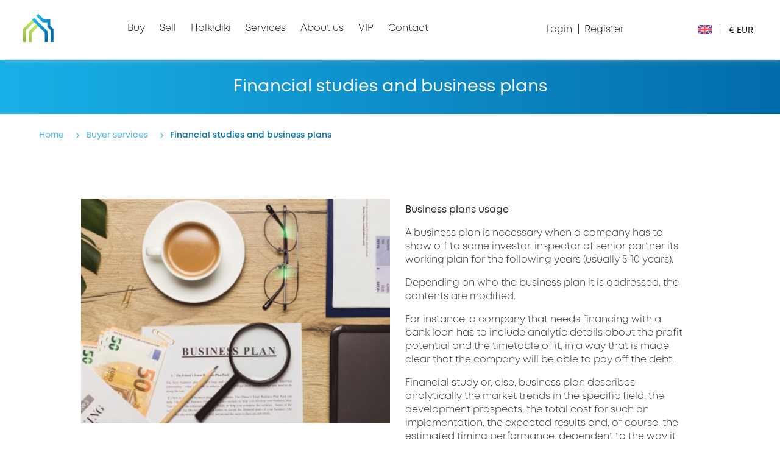

--- FILE ---
content_type: text/html; charset=UTF-8
request_url: https://www.halkidikiproperties.com/en/services/buyer-services/financial-studies-and-business-plans
body_size: 9134
content:

<!-- Push a style dynamically from a view -->

<!-- Push a script dynamically from a view -->
<!DOCTYPE html>
<html lang="en">
<head>
    <!-- Global site tag (gtag.js) - Google Analytics -->
    <script async src="https://www.googletagmanager.com/gtag/js?id=UA-11902347-1"></script>
    <script>
        window.dataLayer = window.dataLayer || [];
        function gtag(){dataLayer.push(arguments);}
        gtag('js', new Date());

        gtag('config', 'UA-11902347-1');
    </script>

    <!-- Google Tag Manager -->
    <script>(function(w,d,s,l,i){w[l]=w[l]||[];w[l].push({'gtm.start':
        new Date().getTime(),event:'gtm.js'});var f=d.getElementsByTagName(s)[0],
        j=d.createElement(s),dl=l!='dataLayer'?'&l='+l:'';j.async=true;j.src=
        'https://www.googletagmanager.com/gtm.js?id='+i+dl;f.parentNode.insertBefore(j,f);
        })(window,document,'script','dataLayer','GTM-TF5K9FH');
    </script>
    <!-- End Google Tag Manager -->

    <!-- canonical url -->
    <link rel="canonical" href="https://www.halkidikiproperties.com/en/services/buyer-services/financial-studies-and-business-plans">
    <!-- End of canonical url -->
            <meta charset="utf-8">
<meta http-equiv="X-UA-Compatible" content="IE=edge">
<meta name="viewport" content="width=device-width, initial-scale=1.0">
<meta name="csrf-token" content="YJEBd4iWOT9kb7ksoBLtyRQKFO404mQKJ8gRnxSQ">
<meta name="author" content="Halkidiki Properties">
<meta name="google" content="notranslate">
<!-- Favicon icon -->
<link rel="apple-touch-icon" sizes="57x57" href="https://www.halkidikiproperties.com/public/assets/img/favicon/apple-icon-57x57.png?ver=3.0.1">
<link rel="apple-touch-icon" sizes="60x60" href="https://www.halkidikiproperties.com/public/assets/img/favicon/apple-icon-60x60.png?ver=3.0.1">
<link rel="apple-touch-icon" sizes="72x72" href="https://www.halkidikiproperties.com/public/assets/img/favicon/apple-icon-72x72.png?ver=3.0.1">
<link rel="apple-touch-icon" sizes="76x76" href="https://www.halkidikiproperties.com/public/assets/img/favicon/apple-icon-76x76.png?ver=3.0.1">
<link rel="apple-touch-icon" sizes="114x114" href="https://www.halkidikiproperties.com/public/assets/img/favicon/apple-icon-114x114.png?ver=3.0.1">
<link rel="apple-touch-icon" sizes="120x120" href="https://www.halkidikiproperties.com/public/assets/img/favicon/apple-icon-120x120.png?ver=3.0.1">
<link rel="apple-touch-icon" sizes="144x144" href="https://www.halkidikiproperties.com/public/assets/img/favicon/apple-icon-144x144.png?ver=3.0.1">
<link rel="apple-touch-icon" sizes="152x152" href="https://www.halkidikiproperties.com/public/assets/img/favicon/apple-icon-152x152.png?ver=3.0.1">
<link rel="apple-touch-icon" sizes="180x180" href="https://www.halkidikiproperties.com/public/assets/img/favicon/apple-icon-180x180.png?ver=3.0.1">
<link rel="icon" type="image/png" sizes="192x192"  href="https://www.halkidikiproperties.com/public/assets/img/favicon/android-icon-192x192.png?ver=3.0.1">
<link rel="icon" type="image/png" sizes="32x32" href="https://www.halkidikiproperties.com/public/assets/img/favicon/favicon-32x32.png?ver=3.0.1">
<link rel="icon" type="image/png" sizes="96x96" href="https://www.halkidikiproperties.com/public/assets/img/favicon/favicon-96x96.png?ver=3.0.1">
<link rel="icon" type="image/png" sizes="16x16" href="https://www.halkidikiproperties.com/public/assets/img/favicon/favicon-16x16.png?ver=3.0.1">
<link rel="manifest" href="https://www.halkidikiproperties.com/public/assets/img/favicon/manifest.json">



<meta name="msapplication-TileColor" content="#ffffff">
<meta name="msapplication-TileImage" content="https://www.halkidikiproperties.com/public/assets/img/favicon/ms-icon-144x144.png?ver=3.0.1">
<meta name="theme-color" content="#ffffff">

<meta name="facebook-domain-verification" content="lkirkmwp39tduskv9d2srhc5pm0lz1" />
            <title>Financial Studies and Business Plans</title>
    
     
        <meta name="description" content="Financial Studies and Business Plans. We conduct financial studies and business plans, aiming to the estimated future development of an investment.">
            <meta  name="keywords" lang="en" content="Financial Studies and Business Plans,Business Plans,Financial Studies">
                        
                        <meta name="twitter:site" content="https://www.halkidikiproperties.com/en/services/buyer-services/financial-studies-and-business-plans">
            <meta name="twitter:title" content="Financial studies and business plans">
            <meta name="twitter:description" content="Financial Studies and Business Plans. We conduct financial studies and business plans, aiming to the estimated future development of an investment.">
            <meta name="twitter:creator" content="Halkidiki Properties">
            <meta name="twitter:image" content="https://www.halkidikiproperties.com/public/images/service/6/1624544941.jpeg">
            <!-- Start Open Graph data -->
            <meta property="og:type" content="website">
            <meta property="og:title" type="text" content="Financial studies and business plans">
            <meta property="og:url" content="https://www.halkidikiproperties.com/en/services/buyer-services/financial-studies-and-business-plans">
            <meta property="og:description" content="Financial Studies and Business Plans. We conduct financial studies and business plans, aiming to the estimated future development of an investment.">
            <meta property="og:image" content="https://www.halkidikiproperties.com/public/images/service/6/1624544941.jpeg">
            <meta property="og:image:type" content="image/jpeg">  

        
            
<link rel="stylesheet" href="https://cdnjs.cloudflare.com/ajax/libs/font-awesome/4.7.0/css/font-awesome.css" integrity="sha512-5A8nwdMOWrSz20fDsjczgUidUBR8liPYU+WymTZP1lmY9G6Oc7HlZv156XqnsgNUzTyMefFTcsFH/tnJE/+xBg==" crossorigin="anonymous" referrerpolicy="no-referrer" />
<link rel="stylesheet" type="text/css" href="https://www.halkidikiproperties.com/public/assets/css/dist/header-ready.min.css?ver=3.0.1">

<!-- Meta Pixel Code -->
<script>
    !function(f,b,e,v,n,t,s)
    {if(f.fbq)return;n=f.fbq=function(){n.callMethod?
    n.callMethod.apply(n,arguments):n.queue.push(arguments)};
    if(!f._fbq)f._fbq=n;n.push=n;n.loaded=!0;n.version='2.0';
    n.queue=[];t=b.createElement(e);t.async=!0;
    t.src=v;s=b.getElementsByTagName(e)[0];
    s.parentNode.insertBefore(t,s)}(window, document,'script',
    'https://connect.facebook.net/en_US/fbevents.js');
    fbq('init', '357571419171199');
    fbq('track', 'PageView');
</script>
<noscript><img height="1" width="1" style="display:none"
src="https://www.facebook.com/tr?id=357571419171199&ev=PageView&noscript=1"
/></noscript>
<!-- End Meta Pixel Code -->
        
    <!--Dynamic StyleSheets added from a view would be pasted here-->
     <link rel="stylesheet" type="text/css" href="https://www.halkidikiproperties.com/public/assets/css/dist/service-ready.min.css?ver=3.0.1">

</head>
<body class="" style="margin: 0;padding: 0;" data-user="">
    
    <!-- Google Tag Manager (noscript) -->
    <noscript><iframe src="https://www.googletagmanager.com/ns.html?id=GTM-TF5K9FH"
        height="0" width="0" style="display:none;visibility:hidden"></iframe></noscript>
    <!-- End Google Tag Manager (noscript) -->

    <div id="homeWrapp" style="transform-origin: 0px 0px;">
                    <div class="headerSectionwrapper">
    

    
    <div class="headerSection container" id="headerSection">
        
        <nav class="navbar navbar-dark bg-dark">
            <div class="row m-0 header-row">
                <div class="mobile_menu">
                    <button class="navbar-toggler button-burger-area" type="button">
                        <span class="navbar-toggler-icon"></span>
                        <img width="45" height="45" alt="list-svg-img" class="open_menu_icon" src="https://www.halkidikiproperties.com/public/assets/img/svg/list.svg">
                        <img width="45" height="45" alt="cancel-svg-img" class="close_menu_icon" src="https://www.halkidikiproperties.com/public/assets/img/svg/cancel.svg" style="display:none;">
                    </button>
                </div>

                <div id="logoHdr" class="logoDesktop">
                    <a href="https://www.halkidikiproperties.com/en">
                        <div id="logoHdrImg">
                            <img width="218" height="52" src="https://www.halkidikiproperties.com/public/assets/img/svg/halkidiki_logo.svg" alt="Halkidiki Properties logo1">
                        </div> 
                    </a>
                </div>
                <div id="logoHdr" class="logoMobile">
                    <a href="https://www.halkidikiproperties.com/en">
                        <div id="logoHdrImg">
                            <img width="50" height="50" src="https://www.halkidikiproperties.com/public/assets/img/svg/HP-logo-small.svg" alt="Halkidiki Properties logo2">
                        </div> 
                    </a>
                </div>
                <div class="profile-image-mobile">
                    <div id="Login_menuads"> 
                        <div id="loggedin_usera" class="dropdown d-flex">
                                                            <div class="unregister-profile-header"><i class="fa fa-sign-in" aria-hidden="true"></i></div>
                                                                                </div>
                    </div>
                </div>

                <div id="menuWrapper" class="collapse">
                    <ul id="mainMenu" class="navbar-nav ">
                        
                        <div class="curr_sec class dropdown">
                            <ul class="d-flex justify-content-around list-unstyled">
                                <li class="//pt-1">
                                    <a style="vertical-align: middle;" class="my-cursor-pointer nav-link dropdown-toggle"  rel="noopener" id="dropdown09" data-toggle="dropdown" aria-haspopup="true" aria-expanded="true">
                                        <span style="width: 30px;" class="d-block" data-value="gb">
                                            <img width="45" height="45" alt="en-svg-flag-img" class="w-100" src="https://www.halkidikiproperties.com/public/assets/img/flags-icons/GB.svg">
                                        </span>
                                        <span style="width: 30px;" class="d-none" data-value="gr">  
                                            <img width="45" height="45" alt="el-svg-flag-img" class="w-100" src="https://www.halkidikiproperties.com/public/assets/img/flags-icons/gr.svg">
                                        </span>
                                        <span style="width: 30px;" class="d-none" data-value="de">
                                            <img width="45" height="45" alt="de-svg-flag-img" class="w-100" src="https://www.halkidikiproperties.com/public/assets/img/flags-icons/de.svg">
                                        </span>
                                        <span style="width: 30px;" class="d-none" data-value="sr">
                                            <img width="45" height="45" alt="sr-svg-flag-img" class="w-100" src="https://www.halkidikiproperties.com/public/assets/img/flags-icons/sr.svg">
                                        </span>
                                        <span style="width: 30px;" class="d-none" data-value="bg">
                                            <img width="45" height="45" alt="bg-svg-flag-img" class="w-100" src="https://www.halkidikiproperties.com/public/assets/img/flags-icons/bg.svg">
                                        </span>
                                        <span style="width: 30px;" class="d-none" data-value="ru">
                                            <img width="45" height="45" alt="ru-svg-flag-img" class="w-100" src="https://www.halkidikiproperties.com/public/assets/img/flags-icons/ru.svg">
                                        </span>
                                    
                                    </a> 
                                    <div class="dropdown-menu display-inline-flex" aria-labelledby="dropdown09">
                                        <div class="lang-div">
                                            <a class="" href="https://www.halkidikiproperties.com/en/services/buyer-services/financial-studies-and-business-plans"><span class="d-flex" data-value="gb">
                                                <div style="width: 30px;" class="flag flag-line-height">
                                                    <img width="60" height="36" alt="second-en-svg-flag-img" class="w-100" src="https://www.halkidikiproperties.com/public/assets/img/flags-icons/GB.svg">
                                                </div>
                                                <p style="padding-top: 5px;" class="ml-1 ">English</p></span>
                                            </a>
                                        </div>
                                        <div class="lang-div">
                                            <a  href="https://www.halkidikiproperties.com/el/υπηρεσιες/υπηρεσιες-αγοραστων/οικονομοτεχνικές-μελέτες-επιχειρηματικά-πλάνα"><span class="d-flex" data-value="gr">
                                                <div style="width: 30px;" class="flag flag-line-height">
                                                    <img width="60" height="36" alt="second-el-svg-flag-img" class="w-100" src="https://www.halkidikiproperties.com/public/assets/img/flags-icons/gr.svg">
                                                </div>
                                                <p style="padding-top: 5px;" class="ml-1 ">Ελληνικά</p></span>
                                            </a>
                                        </div>
                                        <div class="lang-div">
                                            <a  href="https://www.halkidikiproperties.com/de/dienstleistungen/kundendienst/financial-studies-and-business-plans"><span class="d-flex" data-value="de">
                                                <div style="width: 30px;" class="flag flag-line-height">
                                                    <img width="60" height="36" alt="second-de-svg-flag-img" class="w-100" src="https://www.halkidikiproperties.com/public/assets/img/flags-icons/de.svg">
                                                </div>
                                                <p style="padding-top: 5px;" class="ml-1 ">Deutsch</p></span>
                                            </a>
                                        </div>
                                        <div class="lang-div">
                                            <a  href="https://www.halkidikiproperties.com/sr/usluge/usluge-kupca/finansijska-proučavanja-i-biznis-planovi"><span class="d-flex" data-value="sr">
                                                <div style="width: 30px;" class="flag flag-line-height">
                                                    <img width="60" height="36" alt="second-sr-svg-flag-img" class="w-100" src="https://www.halkidikiproperties.com/public/assets/img/flags-icons/sr.svg">
                                                </div>
                                                <p style="padding-top: 5px;" class="ml-1 ">Srpski</p></span>
                                            </a>
                                        </div>
                                        <div class="lang-div">
                                            <a  href="https://www.halkidikiproperties.com/bg/услуги/buyer-services/финансови-проучвания-и-бизнес-планове"><span class="d-flex" data-value="bg">
                                                <div style="width: 30px;" class="flag flag-line-height">
                                                    <img width="60" height="36" alt="second-bg-svg-flag-img" class="w-100" src="https://www.halkidikiproperties.com/public/assets/img/flags-icons/bg.svg">
                                                </div>
                                                <p style="padding-top: 5px;" class="ml-1 ">Български</p></span>
                                            </a>
                                        </div>
                                        <div class="lang-div">
                                            <a  rel="nofollow" href="https://www.halkidikiproperties.ru/сервисы/услуги-покупателя/финансовые-исследования-и-бизнес-планы"><span class="d-flex" data-value="ru">
                                                <div style="width: 30px;" class="flag flag-line-height">
                                                    <img width="60" height="36" alt="second-ru-svg-flag-img" class="w-100" src="https://www.halkidikiproperties.com/public/assets/img/flags-icons/ru.svg">
                                                </div>
                                                <p style="padding-top: 5px;" class="ml-1 ">Русский</p></span>
                                            </a>
                                        </div>
                                    </div>
                                </li>
                                <li>
                                                                        <a class="my-cursor-pointer nav-link dropdown-toggle" rel="noopener" id="dropdown06" data-toggle="dropdown" aria-haspopup="true" aria-expanded="true">
                                        € EUR
                                    </a> 
                                    <div class="dropdown-menu" aria-labelledby="dropdown06">
                                                                                    <div >
                                                <a class="my-cursor-pointer currency-selected" rel="noopener" 
                                                    >
                                                    <span>€ EUR</span>
                                                </a>
                                            </div>
                                                                                    <div >
                                                <a class="my-cursor-pointer " rel="noopener" 
                                                     href="https://www.halkidikiproperties.com/currency/GBP" >
                                                    <span>£ GBP</span>
                                                </a>
                                            </div>
                                                                                    <div >
                                                <a class="my-cursor-pointer " rel="noopener" 
                                                     href="https://www.halkidikiproperties.com/currency/USD" >
                                                    <span>$ USD</span>
                                                </a>
                                            </div>
                                                                                    <div >
                                                <a class="my-cursor-pointer " rel="noopener" 
                                                     href="https://www.halkidikiproperties.com/currency/BGN" >
                                                    <span>Лв. BGN</span>
                                                </a>
                                            </div>
                                                                                    <div >
                                                <a class="my-cursor-pointer " rel="noopener" 
                                                     href="https://www.halkidikiproperties.com/currency/RSD" >
                                                    <span>din RSD</span>
                                                </a>
                                            </div>
                                                                                    <div >
                                                <a class="my-cursor-pointer " rel="noopener" 
                                                     href="https://www.halkidikiproperties.com/currency/RUB" >
                                                    <span>₽ RUB</span>
                                                </a>
                                            </div>
                                                                             
                                    </div>
                                </li>
                            </ul>
                        </div>                    
                        
                                                <li class="my-cursor-pointer menu-item nav-item pt-0 dropdown ">
                            <a 
                                
                                                              class="nav-link dropdown-toggle"
                                data-toggle="dropdown" aria-haspopup="true" aria-expanded="false"                                id="dropdown021">
                                <span>Buy</span>
                                <span class="toggle-icon d-block d-xs-block d-sm-block d-md-block d-lg-block d-xl-none" style="">
                                    <img width="9" height="14" alt="toggle-arrow 1" src="https://www.halkidikiproperties.com/public/assets/img/toggle-arrow.png">
                                </span>
                            </a>
                             
                            <div class="dropdown-menu  general-site-box-shadow" >
                                <ul class="dropdown_menu">
                                                                            <li>
                                            <div class="row m-0">
                                                <div class="col">
                                                    <ul class="sub-menu">
                                                        <li class="level1 nav-item">
                                                            <span class="toggle-menu"></span>
                                                            <ul class="sub-menu">
                                                                                                                                    <li class="level2 nav-item dropdown-item  text-nowrap">
                                                                        <a href="https://www.halkidikiproperties.com/en/properties?property_category=1"  class="nav-link" rel="noreferrer">Residency</a>
                                                                    </li>
                                                                                                                                    <li class="level2 nav-item dropdown-item  text-nowrap">
                                                                        <a href="https://www.halkidikiproperties.com/en/properties?property_category=2"  class="nav-link" rel="noreferrer">Land</a>
                                                                    </li>
                                                                                                                                    <li class="level2 nav-item dropdown-item  text-nowrap">
                                                                        <a href="https://www.halkidikiproperties.com/en/properties?property_category=3"  class="nav-link" rel="noreferrer">Professional</a>
                                                                    </li>
                                                                                                                                    <li class="level2 nav-item dropdown-item  text-nowrap">
                                                                        <a href="https://www.halkidikiproperties.com/en/pre-published-properties"  class="nav-link" rel="noreferrer">Pre-Published Properties</a>
                                                                    </li>
                                                                                                                            </ul>
                                                        </li>
                                                    </ul>
                                                </div>
                                            </div>
                                        </li>
                                                                    </ul>
                            </div>
                                                    </li>
                        
                                                <li class="my-cursor-pointer menu-item nav-item pt-0 dropdown ">
                            <a 
                                
                                                              class="nav-link dropdown-toggle"
                                data-toggle="dropdown" aria-haspopup="true" aria-expanded="false"                                id="dropdown022">
                                <span>Sell</span>
                                <span class="toggle-icon d-block d-xs-block d-sm-block d-md-block d-lg-block d-xl-none" style="">
                                    <img width="9" height="14" alt="toggle-arrow 2" src="https://www.halkidikiproperties.com/public/assets/img/toggle-arrow.png">
                                </span>
                            </a>
                             
                            <div class="dropdown-menu  general-site-box-shadow" >
                                <ul class="dropdown_menu">
                                                                            <li>
                                            <div class="row m-0">
                                                <div class="col">
                                                    <ul class="sub-menu">
                                                        <li class="level1 nav-item">
                                                            <span class="toggle-menu"></span>
                                                            <ul class="sub-menu">
                                                                                                                                    <li class="level2 nav-item dropdown-item  text-nowrap">
                                                                        <a href="https://www.halkidikiproperties.com/en/sell"  class="nav-link" rel="noreferrer">Sell</a>
                                                                    </li>
                                                                                                                                    <li class="level2 nav-item dropdown-item  text-nowrap">
                                                                        <a href="https://www.halkidikiproperties.com/en/work-with-us-exclusively"  class="nav-link" rel="noreferrer">Exclusive Assignment</a>
                                                                    </li>
                                                                                                                                    <li class="level2 nav-item dropdown-item  text-nowrap">
                                                                        <a href="https://www.halkidikiproperties.com/en/add-your-property"  class="nav-link" rel="noreferrer">Add Your Property</a>
                                                                    </li>
                                                                                                                                    <li class="level2 nav-item dropdown-item  text-nowrap">
                                                                        <a href="https://www.halkidikiproperties.com/public/images/Οδηγός_Σωστής_Φωτογράφισης_του_Ακινήτου_σας.pdf" target="_blank" class="nav-link" rel="noreferrer">Guide to Real Estate Photography (Greek PDF)</a>
                                                                    </li>
                                                                                                                            </ul>
                                                        </li>
                                                    </ul>
                                                </div>
                                            </div>
                                        </li>
                                                                    </ul>
                            </div>
                                                    </li>
                        
                                                <li class="my-cursor-pointer menu-item nav-item pt-0 dropdown ">
                            <a 
                                
                                                              class="nav-link dropdown-toggle"
                                data-toggle="dropdown" aria-haspopup="true" aria-expanded="false"                                id="dropdown023">
                                <span>Halkidiki</span>
                                <span class="toggle-icon d-block d-xs-block d-sm-block d-md-block d-lg-block d-xl-none" style="">
                                    <img width="9" height="14" alt="toggle-arrow 3" src="https://www.halkidikiproperties.com/public/assets/img/toggle-arrow.png">
                                </span>
                            </a>
                             
                            <div class="dropdown-menu  general-site-box-shadow" >
                                <ul class="dropdown_menu">
                                                                            <li>
                                            <div class="row m-0">
                                                <div class="col">
                                                    <ul class="sub-menu">
                                                        <li class="level1 nav-item">
                                                            <span class="toggle-menu"></span>
                                                            <ul class="sub-menu">
                                                                                                                                    <li class="level2 nav-item dropdown-item  text-nowrap">
                                                                        <a href="https://experience.halkidikiproperties.com/" target="_blank" class="nav-link" rel="noreferrer">Get Involved</a>
                                                                    </li>
                                                                                                                                    <li class="level2 nav-item dropdown-item  text-nowrap">
                                                                        <a href="https://experience.halkidikiproperties.com/experiences" target="_blank" class="nav-link" rel="noreferrer">Experiences</a>
                                                                    </li>
                                                                                                                                    <li class="level2 nav-item dropdown-item  text-nowrap">
                                                                        <a href="https://experience.halkidikiproperties.com/locations" target="_blank" class="nav-link" rel="noreferrer">Locations</a>
                                                                    </li>
                                                                                                                            </ul>
                                                        </li>
                                                    </ul>
                                                </div>
                                            </div>
                                        </li>
                                                                    </ul>
                            </div>
                                                    </li>
                        
                                                <li class="my-cursor-pointer menu-item nav-item pt-0 dropdown ">
                            <a 
                                
                                                              class="nav-link dropdown-toggle"
                                data-toggle="dropdown" aria-haspopup="true" aria-expanded="false"                                id="dropdown024">
                                <span>Services</span>
                                <span class="toggle-icon d-block d-xs-block d-sm-block d-md-block d-lg-block d-xl-none" style="">
                                    <img width="9" height="14" alt="toggle-arrow 4" src="https://www.halkidikiproperties.com/public/assets/img/toggle-arrow.png">
                                </span>
                            </a>
                             
                            <div class="dropdown-menu  general-site-box-shadow" >
                                <ul class="dropdown_menu">
                                                                            <li>
                                            <div class="row m-0">
                                                <div class="col">
                                                    <ul class="sub-menu">
                                                        <li class="level1 nav-item">
                                                            <span class="toggle-menu"></span>
                                                            <ul class="sub-menu">
                                                                                                                                    <li class="level2 nav-item dropdown-item  text-nowrap">
                                                                        <a href="https://www.halkidikiproperties.com/en/services/buyer-services"  class="nav-link" rel="noreferrer">Buyer services</a>
                                                                    </li>
                                                                                                                                    <li class="level2 nav-item dropdown-item  text-nowrap">
                                                                        <a href="https://www.halkidikiproperties.com/en/services/seller-services"  class="nav-link" rel="noreferrer">Seller services</a>
                                                                    </li>
                                                                                                                                    <li class="level2 nav-item dropdown-item  text-nowrap">
                                                                        <a href="https://www.halkidikiproperties.com/en/services/investor-services"  class="nav-link" rel="noreferrer">Investor Services</a>
                                                                    </li>
                                                                                                                                    <li class="level2 nav-item dropdown-item  text-nowrap">
                                                                        <a href="https://www.halkidikiproperties.com/en/services/construction-services"  class="nav-link" rel="noreferrer">Construction Services</a>
                                                                    </li>
                                                                                                                                    <li class="level2 nav-item dropdown-item  text-nowrap">
                                                                        <a href="https://www.halkidikiproperties.com/en/real-estate-agent"  class="nav-link" rel="noreferrer">Real Estate Agent?</a>
                                                                    </li>
                                                                                                                            </ul>
                                                        </li>
                                                    </ul>
                                                </div>
                                            </div>
                                        </li>
                                                                    </ul>
                            </div>
                                                    </li>
                        
                                                <li class="my-cursor-pointer menu-item nav-item pt-0 dropdown ">
                            <a 
                                
                                                              class="nav-link dropdown-toggle"
                                data-toggle="dropdown" aria-haspopup="true" aria-expanded="false"                                id="dropdown027">
                                <span>About us</span>
                                <span class="toggle-icon d-block d-xs-block d-sm-block d-md-block d-lg-block d-xl-none" style="">
                                    <img width="9" height="14" alt="toggle-arrow 7" src="https://www.halkidikiproperties.com/public/assets/img/toggle-arrow.png">
                                </span>
                            </a>
                             
                            <div class="dropdown-menu  general-site-box-shadow" >
                                <ul class="dropdown_menu">
                                                                            <li>
                                            <div class="row m-0">
                                                <div class="col">
                                                    <ul class="sub-menu">
                                                        <li class="level1 nav-item">
                                                            <span class="toggle-menu"></span>
                                                            <ul class="sub-menu">
                                                                                                                                    <li class="level2 nav-item dropdown-item  text-nowrap">
                                                                        <a href="https://www.halkidikiproperties.com/en/about-us/values"  class="nav-link" rel="noreferrer">Values</a>
                                                                    </li>
                                                                                                                                    <li class="level2 nav-item dropdown-item  text-nowrap">
                                                                        <a href="https://www.halkidikiproperties.com/en/about-us/our-story"  class="nav-link" rel="noreferrer">Our Story</a>
                                                                    </li>
                                                                                                                                    <li class="level2 nav-item dropdown-item  text-nowrap">
                                                                        <a href="https://www.halkidikiproperties.com/en/about-us/philosophy"  class="nav-link" rel="noreferrer">Philosophy</a>
                                                                    </li>
                                                                                                                                    <li class="level2 nav-item dropdown-item  text-nowrap">
                                                                        <a href="https://www.halkidikiproperties.com/en/about-us/company-social-responsibility"  class="nav-link" rel="noreferrer">Social Responsibility</a>
                                                                    </li>
                                                                                                                            </ul>
                                                        </li>
                                                    </ul>
                                                </div>
                                            </div>
                                        </li>
                                                                    </ul>
                            </div>
                                                    </li>
                        
                                                <li class="my-cursor-pointer menu-item nav-item pt-0  ">
                            <a 
                                 
                                    href="https://www.halkidikiproperties.com/en/vip"
                                
                                                              class="nav-link "
                                                                >
                                <span>VIP</span>
                                <span class="toggle-icon d-block d-xs-block d-sm-block d-md-block d-lg-block d-xl-none" style="display:none !important">
                                    <img width="9" height="14" alt="toggle-arrow 5" src="https://www.halkidikiproperties.com/public/assets/img/toggle-arrow.png">
                                </span>
                            </a>
                                                    </li>
                        
                                                <li class="my-cursor-pointer menu-item nav-item pt-0 dropdown ">
                            <a 
                                
                                                              class="nav-link dropdown-toggle"
                                data-toggle="dropdown" aria-haspopup="true" aria-expanded="false"                                id="dropdown026">
                                <span>Contact</span>
                                <span class="toggle-icon d-block d-xs-block d-sm-block d-md-block d-lg-block d-xl-none" style="">
                                    <img width="9" height="14" alt="toggle-arrow 6" src="https://www.halkidikiproperties.com/public/assets/img/toggle-arrow.png">
                                </span>
                            </a>
                             
                            <div class="dropdown-menu  general-site-box-shadow" >
                                <ul class="dropdown_menu">
                                                                            <li>
                                            <div class="row m-0">
                                                <div class="col">
                                                    <ul class="sub-menu">
                                                        <li class="level1 nav-item">
                                                            <span class="toggle-menu"></span>
                                                            <ul class="sub-menu">
                                                                                                                                    <li class="level2 nav-item dropdown-item  text-nowrap">
                                                                        <a href="https://www.halkidikiproperties.com/en/contact"  class="nav-link" rel="noreferrer">Contact us</a>
                                                                    </li>
                                                                                                                                    <li class="level2 nav-item dropdown-item  text-nowrap">
                                                                        <a href="https://www.halkidikiproperties.com/en/book-an-online-appointment"  class="nav-link" rel="noreferrer">Online appointment</a>
                                                                    </li>
                                                                                                                            </ul>
                                                        </li>
                                                    </ul>
                                                </div>
                                            </div>
                                        </li>
                                                                    </ul>
                            </div>
                                                    </li>
                        
                                                <div id="register">
                            <ul>
                                <li class="nav-item nav-item-login"><a rel="noopener" class="my-cursor-pointer nav-link auth-modal" data-type="1">Login</a></li>
                                <li class="nav-item nav-item-register"><a rel="noopener" class="my-cursor-pointer nav-link auth-modal" data-type="2">Register</a></li>
                            </ul>
                        </div>
                        <div id="userLoggIn">
                            <ul style="display:grid;">
                                                                    <li class="nav-item w-100">
                                        <a class="nav-link badge my-badge" href="https://www.halkidikiproperties.com/en/email/verify">Verify account
                                        </a>
                                    </li>   
                                                            </ul>
                        </div>
                    </ul>
                </div>
                                <div id="langCurruSectWrapper">
                    <div id="user_accounMenu" class="user_accounMenu">
                        <div id="_Login___Register">
                            <a  rel="noopener" class="auth-modal" data-type="1"><span> Login</span></a> 
                            <span class="pl-1 pr-1"><b>|</b></span>
                            <a class="register-anchor auth-modal"  rel="noopener" data-type="2"><span>Register</span></a>
                        </div>
                    </div>
                    <div id="langCurruSect">
                        <div id="langMenu" class="right-blue-icon dropdown-div wrapper-dropdown-custom cust_drop" tabindex="0">
                            <span class="curr_lang">
                                                                    <img width="23" height="23" alt="en-svg-flag-img2" src="https://www.halkidikiproperties.com/public/assets/img/flags-icons/GB.svg">
                                                            </span>
                            <span class="dropdown-value dropdown-placeholder" data-value style="font-style:normal;font-weight:lighter;"></span>	                                            
                            <ul class="dropdown" hidden>
                                <li><a href="https://www.halkidikiproperties.com/en/services/buyer-services/financial-studies-and-business-plans"><span class='active'><img width="45" height="45" alt="en-svg-flag-img3" src="https://www.halkidikiproperties.com/public/assets/img/flags-icons/GB.svg"></span></a></li>
                                <li><a href="https://www.halkidikiproperties.com/el/υπηρεσιες/υπηρεσιες-αγοραστων/οικονομοτεχνικές-μελέτες-επιχειρηματικά-πλάνα"><span ><img width="45" height="45" alt="el-svg-flag-img3" src="https://www.halkidikiproperties.com/public/assets/img/flags-icons/gr.svg"></span></a></li>
                                <li><a href="https://www.halkidikiproperties.com/de/dienstleistungen/kundendienst/financial-studies-and-business-plans"><span ><img width="45" height="45" alt="de-svg-flag-img3" src="https://www.halkidikiproperties.com/public/assets/img/flags-icons/de.svg"></span></a></li>
                                <li><a href="https://www.halkidikiproperties.com/sr/usluge/usluge-kupca/finansijska-proučavanja-i-biznis-planovi"><span ><img width="45" height="45" alt="sr-svg-flag-img3" src="https://www.halkidikiproperties.com/public/assets/img/flags-icons/sr.svg"></span></a></li>
                                <li><a href="https://www.halkidikiproperties.com/bg/услуги/buyer-services/финансови-проучвания-и-бизнес-планове"><span ><img width="45" height="45" alt="bg-svg-flag-img3" src="https://www.halkidikiproperties.com/public/assets/img/flags-icons/bg.svg"></span></a></li>
                                <li><a rel="nofollow" href="https://www.halkidikiproperties.ru/сервисы/услуги-покупателя/финансовые-исследования-и-бизнес-планы"><span ><img width="45" height="45" alt="ru-svg-flag-img3" src="https://www.halkidikiproperties.com/public/assets/img/flags-icons/ru.svg"></span></a></li>
                            </ul>
                        </div>
                        <div id="currMenu" class="right-blue-icon dropdown-div wrapper-dropdown-custom cust_drop" tabindex="0">
                                                        <div class="div_cur">|</div>
                            <span class="dropdown-value dropdown-placeholder" style="font-style:normal;font-weight:lighter;position: relative; top: -1px;">
                                € EUR
                            </span>
                            <ul class="dropdown" hidden>
                                                                <li class="my-cursor-pointer active">
                                     
                                        <a >
                                            <span>€ EUR</span>
                                        </a>

                                                                       
                                </li>
                                                                <li class="my-cursor-pointer ">
                                     
                                        <a href="https://www.halkidikiproperties.com/currency/GBP">
                                            <span>£ GBP</span>
                                        </a>

                                                                       
                                </li>
                                                                <li class="my-cursor-pointer ">
                                     
                                        <a href="https://www.halkidikiproperties.com/currency/USD">
                                            <span>$ USD</span>
                                        </a>

                                                                       
                                </li>
                                                                <li class="my-cursor-pointer ">
                                     
                                        <a href="https://www.halkidikiproperties.com/currency/BGN">
                                            <span>Лв. BGN</span>
                                        </a>

                                                                       
                                </li>
                                                                <li class="my-cursor-pointer ">
                                     
                                        <a href="https://www.halkidikiproperties.com/currency/RSD">
                                            <span>din RSD</span>
                                        </a>

                                                                       
                                </li>
                                                                <li class="my-cursor-pointer ">
                                     
                                        <a href="https://www.halkidikiproperties.com/currency/RUB">
                                            <span>₽ RUB</span>
                                        </a>

                                                                       
                                </li>
                                                            </ul>
                        </div>
                    </div>
                </div>
                            </div>                          
        </nav>                           
    </div>
</div>                
        <div class="maincontent">
    <div class="header_title">
         <div class="container text-center">
             <h1>Financial studies and business plans</a></h1>
        </div>
    </div>

   <!--  breadcrumb -->
   <div class="container breadcrumb-mobile">
    <div class="row m-0">
        <div class="d-flex breadcrumb-container">
            <div class="breadcrumb-link">
                <a href="https://www.halkidikiproperties.com/en">Home</a>
            </div>
            <span class="sep"><i class="fa fa-angle-right"></i></span> 
            <div class="breadcrumb-link">
                <a href="https://www.halkidikiproperties.com/en/services/buyer-services">Buyer services</a>
            </div>
            <span class="sep"><i class="fa fa-angle-right"></i></span> 
            <div class="breadcrumb-link">
                <a class="my-cursor-pointer" rel="noopener">Financial studies and business plans</a>
            </div>
            <span class="sep"><i class="fa fa-angle-right"></i></span> 
            
        </div>
    </div>
</div>
    <!--  End breadcrumb -->

            <div class="container">
            <div class="row  m-0 text-left">
                <div class="content">
                    <div>
                    </div>
                    <div class="row half_services">
                                                        <div class="col-md-6 mt-5 mb-5">
                                <div class="img_layer left">
                                    <img src="https://www.halkidikiproperties.com/public/images/service/6/1624544941.jpeg" alt="Financial studies and business plans">
                                </div>
                            </div>
                                                        <div class="half_services_text mt-5 mb-5 col-md-6">
                                <p><strong>Business plans usage</strong></p><p>A business plan is necessary when a company has to show off to some investor, inspector of senior partner its working plan for the following years (usually 5-10 years).</p><p>Depending on who the business plan it is addressed, the contents are modified.</p><p>For instance, a company that needs financing with a bank loan has to include analytic details about the profit potential and the timetable of it, in a way that is made clear that the company will be able to pay off the debt.</p><p>Financial study or, else, business plan describes analytically the market trends in the specific field, the development prospects, the total cost for such an implementation, the expected results and, of course, the estimated timing performance, dependent to the way it is financed.</p>
                            </div>
                                                <div  class="down_txt mt-5 mb-5" style="padding-bottom: 40px">
                            <p><strong>Conclusion</strong></p><p>The study is accompanied with tables and info graphics that display graphically the details presented in it.</p><p>Business plans usually include a summary of the company data and its objects, past data for its operation and profits, a clear statement of its future expected course, pros-cons analysis and potential opportunities and dangers <strong>(SWOT analysis)</strong>, political, economic, social and technological circumstances analysis <strong>(PEST analysis)</strong>, financial and strategic plan, as well as the future goals of the company, presented on a clear timetable.</p><p>Our company with years of experience in the field of business and marketing undertakes such business plans in all the fields in a short time, with punctuality and to the lowest prices in the market.</p>
                        </div>
                                                
                                            </div>
                </div>
            </div>
        </div>  
    
    

</div>  

                    
            <div class="footer_section">
                <div class="footerWrapper container">
                    <div class="row m-0">
                        <div class="footer_col logo">
                            <div id="footerLogo">
                                <a href="https://www.halkidikiproperties.com/en">
                                    <div id="footerLogoImg">
                                        <img width="300" height="71" src="https://www.halkidikiproperties.com/public/assets/img/svg/halkidiki_footer_logo.svg" alt="halkidikiproperties company main image">
                                    </div>
                                </a>
                            </div>
                            <div class="after_footr_logo_txt wrapper">
                                <div class="after_footr_logo_txt ">
                                    <div id="footer_social">
                                        <div id="fb_logo" class="icon">
                                            <a href="https://www.facebook.com/HalkidikiProperties" aria-label="facebook" target="_blank" rel="noopener">
                                                <svg alt="facebook-halkidikiproperties"><use xlink:href="https://www.halkidikiproperties.com/public/assets/img/svg/shapes.svg#fb"></use>facebook-svg</svg>
                                            </a>
                                        </div>
                                        <div id="insta_logo" class="icon">
                                            <a href="https://www.instagram.com/halkidikiproperties" aria-label="instagram" target="_blank" rel="noopener">
                                                <svg alt="instagram-halkidikiproperties"><use xlink:href="https://www.halkidikiproperties.com/public/assets/img/svg/shapes.svg#insta"></use>instagram-svg</svg>
                                            </a>
                                        </div>
                                        <div id="linkedin_logo" class="icon">
                                            <a href="https://www.linkedin.com/company/halkidikiproperties" aria-label="linkedin" target="_blank" rel="noopener">
                                                <svg alt="linkedin-halkidikiproperties"><use xlink:href="https://www.halkidikiproperties.com/public/assets/img/svg/shapes.svg#linkedin"></use>linkedin-svg</svg>
                                            </a>
                                        </div>
                                        <div id="youtube_logo" class="icon youtube-icon-div">
                                            <a href="https://www.youtube.com/c/HalkidikiPropertiesGreece" aria-label="youtube" target="_blank" rel="noopener">
                                                <svg xmlns="http://www.w3.org/2000/svg" xmlns:xlink="http://www.w3.org/1999/xlink" xmlns:svgjs="http://svgjs.com/svgjs" version="1.1" width="512" height="512" x="0" y="0" viewBox="0 0 512 512" xml:space="preserve" class="" enable-background="new 0 0 512 512"><g><path xmlns="http://www.w3.org/2000/svg" d="m224.113281 303.960938 83.273438-47.960938-83.273438-47.960938zm0 0" fill="#c5c5c5" data-original="#000000" style="" class=""/><path xmlns="http://www.w3.org/2000/svg" d="m256 0c-141.363281 0-256 114.636719-256 256s114.636719 256 256 256 256-114.636719 256-256-114.636719-256-256-256zm159.960938 256.261719s0 51.917969-6.585938 76.953125c-3.691406 13.703125-14.496094 24.507812-28.199219 28.195312-25.035156 6.589844-125.175781 6.589844-125.175781 6.589844s-99.878906 0-125.175781-6.851562c-13.703125-3.6875-24.507813-14.496094-28.199219-28.199219-6.589844-24.769531-6.589844-76.949219-6.589844-76.949219s0-51.914062 6.589844-76.949219c3.6875-13.703125 14.757812-24.773437 28.199219-28.460937 25.035156-6.589844 125.175781-6.589844 125.175781-6.589844s100.140625 0 125.175781 6.851562c13.703125 3.6875 24.507813 14.496094 28.199219 28.199219 6.851562 25.035157 6.585938 77.210938 6.585938 77.210938zm0 0" fill="#c5c5c5" data-original="#000000" style="" class=""/></g>youtube-svg</svg>
                                            </a>
                                        </div>
                                        
                                    </div>
                                </div>
                                <div class="after_footr_logo_txt ">
                                    <h3 class="phoneFootr"><strong><a href="tel:(+30) 2311 24.12.24">(+30) 2311 24.12.24</a></strong></h3>
                                </div>
                            </div>
                        </div>
                        <div class="footer_col menu">
                            <a class="btn btn-primary" data-toggle="collapse" href="#collapseMenu" role="button" aria-expanded="false" aria-controls="collapseMenu">
                                <h3 class="sectionTitle">Menu<span class="toggle-icon"><img width="9" height="14" alt="right arrow image 1" src="https://www.halkidikiproperties.com/public/assets/img/toggle-arrow.png"></span></h3>
                            </a>
                            <div class="collapse" id="collapseMenu">
                                <ul>
                                                                                                                          
                                                                                                                                                <li>
                                                        <a href="https://www.halkidikiproperties.com/en/properties?property_category=1"  rel="noopener">Residency</a>
                                                    </li>
                                                                                                    <li>
                                                        <a href="https://www.halkidikiproperties.com/en/properties?property_category=2"  rel="noopener">Land</a>
                                                    </li>
                                                                                                    <li>
                                                        <a href="https://www.halkidikiproperties.com/en/properties?property_category=3"  rel="noopener">Professional</a>
                                                    </li>
                                                                                                    <li>
                                                        <a href="https://www.halkidikiproperties.com/en/pre-published-properties"  rel="noopener">Pre-Published Properties</a>
                                                    </li>
                                                                                                                                                                                                                                                              
                                                                                                                                                <li>
                                                        <a href="https://www.halkidikiproperties.com/en/sell"  rel="noopener">Sell</a>
                                                    </li>
                                                                                                    <li>
                                                        <a href="https://www.halkidikiproperties.com/en/work-with-us-exclusively"  rel="noopener">Exclusive Assignment</a>
                                                    </li>
                                                                                                    <li>
                                                        <a href="https://www.halkidikiproperties.com/en/add-your-property"  rel="noopener">Add Your Property</a>
                                                    </li>
                                                                                                    <li>
                                                        <a href="https://www.halkidikiproperties.com/public/images/Οδηγός_Σωστής_Φωτογράφισης_του_Ακινήτου_σας.pdf" target="_blank" rel="noopener">Guide to Real Estate Photography (Greek PDF)</a>
                                                    </li>
                                                                                                                                                                                                                                                              
                                                                                                                                                <li>
                                                        <a href="https://experience.halkidikiproperties.com/" target="_blank" rel="noopener">Get Involved</a>
                                                    </li>
                                                                                                                                                                                                                                                              
                                                                                                                                                <li>
                                                        <a href="https://www.halkidikiproperties.com/en/services/buyer-services"  rel="noopener">Buyer services</a>
                                                    </li>
                                                                                                    <li>
                                                        <a href="https://www.halkidikiproperties.com/en/real-estate-agent"  rel="noopener">Real Estate Agent?</a>
                                                    </li>
                                                                                                                                                                                                                                                              
                                                                                                                                                                                                                                                                                                    <li>
                                            <a href="https://www.halkidikiproperties.com/en/vip"
                                             rel="noopener">
                                                VIP                                            </a>
                                        </li>
                                                                                                                                                                                                          
                                                                                                                                                <li>
                                                        <a href="https://www.halkidikiproperties.com/en/book-an-online-appointment"  rel="noopener">Online appointment</a>
                                                    </li>
                                                                                                                                                                                                        </ul>
                            </div>
                        </div>
                        <div class="footer_col info">
                            <a class="btn btn-primary" data-toggle="collapse" href="#collapseInfo" role="button" aria-expanded="false" aria-controls="collapseInfo">
                                <h3 class="sectionTitle">Information<span class="toggle-icon"><img width="9" height="14" alt="right arrow image 2" src="https://www.halkidikiproperties.com/public/assets/img/toggle-arrow.png"></span></h3>
                            </a>
                            <div class="collapse" id="collapseInfo">
                                <ul>
                                    <li><a href="https://www.halkidikiproperties.com/en/about-us">About us</a></li>
                                    <li><a href="https://www.halkidikiproperties.com/en/faq">FAQ</a></li>
                                    <li><a href="https://www.halkidikiproperties.com/en/terms-of-services">Terms of Services</a></li>
                                    <li><a href="https://www.halkidikiproperties.com/en/collaboration-order">Collaboration Order</a></li>
                                    <li><a href="https://www.halkidikiproperties.com/en/indication-order">Indication Order</a></li>
                                    <li><a href="https://www.halkidikiproperties.com/en/assignment-order">Assignment Order</a></li>
                                    <li><a href="https://www.halkidikiproperties.com/en/privacy-policy">Privacy Policy</a></li>
                                    <li><a href="https://www.halkidikiproperties.com/en/articles/all-news">Blog</a></li>
                                    <li><a href="https://www.halkidikiproperties.com/en/properties-in-halkidiki-greece">Property types</a></li>
                                    <li><a href="https://www.halkidikiproperties.com/en/our-partners">Our partners</a></li>
                                    <li><a href="https://www.halkidikiproperties.com/en/careers">Careers</a></li>
                                </ul>
                            </div>
                        </div>
                        <div class="footer_col comp mob">
                            <a class="btn btn-primary" data-toggle="collapse" href="#collapseComp" role="button" aria-expanded="false" aria-controls="collapseComp">
                                <h3 class="sectionTitle">Menu<span class="toggle-icon"><img width="9" height="14" alt="right arrow image 3" src="https://www.halkidikiproperties.com/public/assets/img/toggle-arrow.png"></span></h3>
                            </a>
                            <div class="collapse" id="collapseComp">
                                <ul>
                                                                                                                          
                                                                                                                                                <li>
                                                        <a href="https://www.halkidikiproperties.com/en/properties?property_category=1"  rel="noopener">Residency</a>
                                                    </li>
                                                                                                    <li>
                                                        <a href="https://www.halkidikiproperties.com/en/properties?property_category=2"  rel="noopener">Land</a>
                                                    </li>
                                                                                                    <li>
                                                        <a href="https://www.halkidikiproperties.com/en/properties?property_category=3"  rel="noopener">Professional</a>
                                                    </li>
                                                                                                    <li>
                                                        <a href="https://www.halkidikiproperties.com/en/pre-published-properties"  rel="noopener">Pre-Published Properties</a>
                                                    </li>
                                                                                                                                                                                                                                                              
                                                                                                                                                <li>
                                                        <a href="https://www.halkidikiproperties.com/en/sell"  rel="noopener">Sell</a>
                                                    </li>
                                                                                                    <li>
                                                        <a href="https://www.halkidikiproperties.com/en/work-with-us-exclusively"  rel="noopener">Exclusive Assignment</a>
                                                    </li>
                                                                                                    <li>
                                                        <a href="https://www.halkidikiproperties.com/en/add-your-property"  rel="noopener">Add Your Property</a>
                                                    </li>
                                                                                                    <li>
                                                        <a href="https://www.halkidikiproperties.com/public/images/Οδηγός_Σωστής_Φωτογράφισης_του_Ακινήτου_σας.pdf" target="_blank" rel="noopener">Guide to Real Estate Photography (Greek PDF)</a>
                                                    </li>
                                                                                                                                                                                                                                                              
                                                                                                                                                <li>
                                                        <a href="https://experience.halkidikiproperties.com/" target="_blank" rel="noopener">Get Involved</a>
                                                    </li>
                                                                                                                                                                                                                                                              
                                                                                                                                                <li>
                                                        <a href="https://www.halkidikiproperties.com/en/services/buyer-services"  rel="noopener">Buyer services</a>
                                                    </li>
                                                                                                    <li>
                                                        <a href="https://www.halkidikiproperties.com/en/real-estate-agent"  rel="noopener">Real Estate Agent?</a>
                                                    </li>
                                                                                                                                                                                                                                                              
                                                                                                                                                                                                                                                                                                    <li>
                                            <a href="https://www.halkidikiproperties.com/en/vip"
                                             rel="noopener">
                                                VIP                                            </a>
                                        </li>
                                                                                                                                                                                                          
                                                                                                                                                <li>
                                                        <a href="https://www.halkidikiproperties.com/en/book-an-online-appointment"  rel="noopener">Online appointment</a>
                                                    </li>
                                                                                                                                                                                                        </ul>
                            </div>
                        </div>
                        
                        <div class="footer_col info mob">
                            <a class="btn btn-primary" data-toggle="collapse" href="#collapseMob" role="button" aria-expanded="false" aria-controls="collapseMob">
                                <h3 class="sectionTitle">Information<span class="toggle-icon"><img width="9" height="14" alt="right arrow image 4" src="https://www.halkidikiproperties.com/public/assets/img/toggle-arrow.png"></span></h3>
                            </a>
                            <div class="collapse" id="collapseMob">
                                <ul>
                                    <li><a href="https://www.halkidikiproperties.com/en/about-us">About us</a></li>  
                                    <li><a href="https://www.halkidikiproperties.com/en/faq">FAQ</a></li>
                                    <li><a href="https://www.halkidikiproperties.com/en/terms-of-services">Terms of Services</a></li>
                                    <li><a href="https://www.halkidikiproperties.com/en/collaboration-order">Collaboration Order</a></li>
                                    <li><a href="https://www.halkidikiproperties.com/en/indication-order">Indication Order</a></li>
                                    <li><a href="https://www.halkidikiproperties.com/en/assignment-order">Assignment Order</a></li>
                                    <li><a href="https://www.halkidikiproperties.com/en/privacy-policy">Privacy Policy</a></li>
                                    <li><a href="https://www.halkidikiproperties.com/en/articles/all-news">Blog</a></li>
                                    <li><a href="https://www.halkidikiproperties.com/en/properties-in-halkidiki-greece">Property types</a></li>
                                    <li><a href="https://www.halkidikiproperties.com/en/our-partners">Our partners</a></li>
                                    <li><a href="https://www.halkidikiproperties.com/en/careers">Careers</a></li>
                                </ul>
                            </div>
                        </div>

                        <div class="footer_col contact">
                            <a class="btn btn-primary" data-toggle="collapse" href="#collapseCont" role="button" aria-expanded="false" aria-controls="collapseCont">
                                <h3 class="sectionTitle">Contact<span class="toggle-icon"><img width="9" height="14" alt="right arrow image 5" src="https://www.halkidikiproperties.com/public/assets/img/toggle-arrow.png"></span></h3>
                            </a>
                            <div class="collapse content" id="collapseCont">
                                <div class="info_links">
                                    <p><span class="colBlue"><strong>E</strong></span><a href="mailto:info@halkidikiproperties.com"> info@halkidikiproperties.com</a></p>
                                    <p><a href="tel:(+30) 2311 24.12.24">(+30) 2311 24.12.24</a></p>
                                    <p>Neo Rysio, PC: 57001</p>
                                    <p>Thessaloniki, Greece</p>
                                    <p><a href="https://www.halkidikiproperties.com/en/contact"><span class="colBlue"><strong>More...</strong></span></a></p>
                                    <p>
                                        <a target="_blank" rel="noopener" href="https://maps.google.com/maps/dir//Halkidiki+Properties+%CE%9D%CE%B5%CE%BF+%CE%A1%CF%8D%CF%83%CE%B9%CE%BF+%CE%8C%CF%80%CE%B9%CF%83%CE%B8%CE%B5%CE%BD+%CE%BA%CE%BB%CE%B5%CE%B9%CF%83%CF%84%CE%BF%CF%8D+%CE%B3%CF%85%CE%BC%CE%BD%CE%B1%CF%83%CF%84%CE%B7%CF%81%CE%AF%CE%BF%CF%85+%CE%9D%CE%AD%CE%BF%CF%85+%CE%A1%CF%85%CF%83%CE%AF%CE%BF%CF%85+570+01/@40.5083872,22.99315,9z/data=!4m5!4m4!1m0!1m2!1m1!1s0x14a83909a0f78b57:0x837b8b033f5cfd83">
                                            <span class="colBlue">
                                                <strong>Get map directions
                                                </strong>
                                                <span class="get-direction-link">
                                                    <svg enable-background="new 0 0 512 512" height="512" viewBox="0 0 512 512" width="512" xmlns="http://www.w3.org/2000/svg"><g><path d="m307.79 223.476-53.135 78.467-78.573 78.18c-29.222-37.139-61.132-73.116-80.587-116.631l42.352-64.879 64.957-62.668c-21.71 26.831-20.089 66.293 4.864 91.246 26.696 26.696 69.968 26.696 96.663 0 1.203-1.203 2.365-2.446 3.459-3.715z" fill="#ecb72b"/><path d="m309.02 222.003c21.9-26.844 20.346-66.442-4.688-91.462-26.696-26.696-69.968-26.696-96.663 0-1.121 1.121-2.189 2.27-3.215 3.445l44.811-72.847 60.795-52.809c45.407 14.374 82.964 46.379 104.648 87.977l-44.352 71.516z" fill="#5085f7"/><path d="m202.802 135.949-107.312 127.549c-10.643-23.783-17.562-49.817-18.276-79.529-.054-1.689-.081-3.391-.081-5.093 0-43.718 15.685-83.789 41.746-114.861z" fill="#da2f2a"/><path d="m202.802 135.949-83.926-71.939c32.816-39.125 82.06-64.01 137.126-64.01 18.845 0 37.009 2.916 54.065 8.32z" fill="#4274eb"/><path d="m434.867 178.865c0-29.779-7.278-57.859-20.151-82.558l-238.64 283.826c27.113 34.488 51.887 69.985 62.183 113.454.33 1.392.685 3.019 1.063 4.848 3.733 18.086 29.63 18.086 33.363 0 .378-1.829.733-3.456 1.063-4.848 27.448-115.892 157.807-175.118 161.043-309.618.046-1.696.076-3.397.076-5.104z" fill="#60a850"/></g></svg>
                                                </span>
                                            </span>
                                        </a>
                                    </p>
                                </div>
                                
                            </div>
                        </div>

                        <div class="back_top">
                            <a class="my-cursor-pointer" rel="noopener">
                                <div class="icon">
                                    <img width="35" height="35" alt="up arrow image" src="https://www.halkidikiproperties.com/public/assets/img/up_arrow.png">
                                </div>
                                <div id="BACK_TO_TOP_txt">
                                    <span>BACK TO TOP</span>
                                </div>
                            </a>
                        </div>
                    </div>
                </div>
            </div>
            <div class="CopyrSection">
                <div class="CopyrSectionWrapper container">
                    <div class="row m-0">
                        <div class="copy left half col-md-6">
                            <div id="halk_copy_logo">
                                <div id="copy_logo">
                                    <img width="36" height="34" src="https://www.halkidikiproperties.com/public/assets/img/copyr_home.png" alt="halkidiki properties footer image">
                                </div>
                            </div>
                            <span>
                                ©  2021 - 2026  Halkidiki Properties. All rights reserved.
                            </span>
                        </div>
                    </div>
                </div>
            </div>
                
    </div>
    <!-- General Modal -->
    <div class="modal" id="general-modal">
        <div class="modal-dialog modal-dialog-centered">
          <div class="modal-content"></div>
        </div>
    </div>
    <!-- Right Panel -->
            <!-- ============================================================== -->
<!-- End Wrapper -->
<!-- ============================================================== -->
<!-- ============================================================== -->
<!-- All Jquery -->
<!-- ============================================================== -->
<script src="https://www.halkidikiproperties.com/public/assets/js/dist/header-ready.min.js?ver=3.0.1"></script>
<!-- Lang Switcher -->
<!-- ============================================================== -->
<script src="https://www.halkidikiproperties.com/public/assets/js/dist/lang/en/main_lang-ready.min.js?ver=3.0.1"></script>

        
    <!-- Dump all dynamic scripts into template -->
    <script src="https://www.halkidikiproperties.com/public/assets/js/dist/service-ready.min.js?ver=3.0.1"></script>
<script type="text/javascript">
    $(document).ready(function(){
        generalClass.initialize();
        serviceClass.initialize();
        
    });
</script>
<script>

        window.laravelCookieConsent = (function () {

            const COOKIE_VALUE = 1;
            const COOKIE_DOMAIN = '.halkidikiproperties.com';

            function consentWithCookies() {
                setCookie('greekproperties_cookie_consent', COOKIE_VALUE, 7300);
                hideCookieDialog();
            }

            function cookieExists(name) {
                return (document.cookie.split('; ').indexOf(name + '=' + COOKIE_VALUE) !== -1);
            }

            function hideCookieDialog() {
                const dialogs = document.getElementsByClassName('js-cookie-consent');

                for (let i = 0; i < dialogs.length; ++i) {
                    dialogs[i].style.display = 'none';
                }
            }

            function setCookie(name, value, expirationInDays) {
                const date = new Date();
                date.setTime(date.getTime() + (expirationInDays * 24 * 60 * 60 * 1000));
                document.cookie = name + '=' + value
                    + ';expires=' + date.toUTCString()
                    + ';domain=' + COOKIE_DOMAIN
                    + ';path=/;secure'
                    + ';samesite=lax';
            }

            if (cookieExists('greekproperties_cookie_consent')) {
                hideCookieDialog();
            }

            const buttons = document.getElementsByClassName('js-cookie-consent-agree');

            for (let i = 0; i < buttons.length; ++i) {
                buttons[i].addEventListener('click', consentWithCookies);
            }

            return {
                consentWithCookies: consentWithCookies,
                hideCookieDialog: hideCookieDialog
            };
        })();
    </script>

</body>
</html>


--- FILE ---
content_type: text/css
request_url: https://www.halkidikiproperties.com/public/assets/css/dist/service-ready.min.css?ver=3.0.1
body_size: 2365
content:
.owl-carousel,.owl-carousel .owl-item{-webkit-tap-highlight-color:transparent;position:relative}.owl-carousel{display:none;width:100%;z-index:1}.owl-carousel .owl-stage{position:relative;-ms-touch-action:pan-Y;touch-action:manipulation;-moz-backface-visibility:hidden}.owl-carousel .owl-stage:after{content:".";display:block;clear:both;visibility:hidden;line-height:0;height:0}.owl-carousel .owl-stage-outer{position:relative;overflow:hidden;-webkit-transform:translate3d(0,0,0)}.owl-carousel .owl-item,.owl-carousel .owl-wrapper{-webkit-backface-visibility:hidden;-moz-backface-visibility:hidden;-ms-backface-visibility:hidden;-webkit-transform:translate3d(0,0,0);-moz-transform:translate3d(0,0,0);-ms-transform:translate3d(0,0,0)}.owl-carousel .owl-item{min-height:1px;float:left;-webkit-backface-visibility:hidden;-webkit-touch-callout:none}.owl-carousel .owl-item img{display:block;width:100%}.owl-carousel .owl-dots.disabled,.owl-carousel .owl-nav.disabled{display:none}.no-js .owl-carousel,.owl-carousel.owl-loaded{display:block}.owl-carousel .owl-dot,.owl-carousel .owl-nav .owl-next,.owl-carousel .owl-nav .owl-prev{cursor:pointer;-webkit-user-select:none;-khtml-user-select:none;-moz-user-select:none;-ms-user-select:none;user-select:none}.owl-carousel .owl-nav button.owl-next,.owl-carousel .owl-nav button.owl-prev,.owl-carousel button.owl-dot{background:0 0;color:inherit;border:none;padding:0!important;font:inherit}.owl-carousel.owl-loading{opacity:0;display:block}.owl-carousel.owl-hidden{opacity:0}.owl-carousel.owl-refresh .owl-item{visibility:hidden}.owl-carousel.owl-drag .owl-item{-ms-touch-action:pan-y;touch-action:pan-y;-webkit-user-select:none;-moz-user-select:none;-ms-user-select:none;user-select:none}.owl-carousel.owl-grab{cursor:move;cursor:grab}.owl-carousel.owl-rtl{direction:rtl}.owl-carousel.owl-rtl .owl-item{float:right}.owl-carousel .animated{animation-duration:1s;animation-fill-mode:both}.owl-carousel .owl-animated-in{z-index:0}.owl-carousel .owl-animated-out{z-index:1}.owl-carousel .fadeOut{animation-name:fadeOut}@keyframes fadeOut{0%{opacity:1}100%{opacity:0}}.owl-height{transition:height .5s ease-in-out}.owl-carousel .owl-item .owl-lazy{opacity:0;transition:opacity .4s ease}.owl-carousel .owl-item .owl-lazy:not([src]),.owl-carousel .owl-item .owl-lazy[src^=""]{max-height:0}.owl-carousel .owl-item img.owl-lazy{transform-style:preserve-3d}.owl-carousel .owl-video-wrapper{position:relative;height:100%;background:#000}.owl-carousel .owl-video-play-icon{position:absolute;height:80px;width:80px;left:50%;top:50%;margin-left:-40px;margin-top:-40px;background:url(owl.video.play.png) no-repeat;cursor:pointer;z-index:1;-webkit-backface-visibility:hidden;transition:transform .1s ease}.owl-carousel .owl-video-play-icon:hover{-ms-transform:scale(1.3,1.3);transform:scale(1.3,1.3)}.owl-carousel .owl-video-playing .owl-video-play-icon,.owl-carousel .owl-video-playing .owl-video-tn{display:none}.owl-carousel .owl-video-tn{opacity:0;height:100%;background-position:center center;background-repeat:no-repeat;background-size:contain;transition:opacity .4s ease}.owl-carousel .owl-video-frame{position:relative;z-index:1;height:100%;width:100%}
.row{display:-ms-flexbox;display:flex;-ms-flex-wrap:wrap;flex-wrap:wrap;margin-right:-15px;margin-left:-15px}.maincontent .container .content,.maincontent .container .content p{font-size:16px;font-weight:300;line-height:1.4}.maincontent .container .content .bottom{padding:0 15px}.half_services_text{padding:8px 25px!important}.maincontent .container .row{margin-right:0;margin-left:0}.maincontent .container .row.text-left{padding:0 6%}.col-md-6{padding:0}.col-md-6 img{width:100%}.services{padding:0 6% 0 6%}.down_img{position:relative;padding-top:92px}.down_img .img img{width:100%;position:relative}.down_img .img{position:relative}.down_img .img .img_txt h2{font-size:28px;margin-bottom:38px;text-align:right;max-width:315px;font-weight:300;margin:0;position:absolute;top:50%;right:0;-ms-transform:translate(-17%,-50%);transform:translate(-17%,-50%);color:#fff}.col-md-6 p.moreBtn img{width:auto}.txt{margin-bottom:14px}.down_img .img .img_txt h2 strong{font-weight:400}.down_img .img .img_txt h2{font-size:28px;margin-bottom:38px;text-align:right;max-width:315px;font-weight:300}.categories div{display:inline-block;font-size:14px;color:#000;font-weight:600;border:1px solid #e3e3e3;padding:11px 43px;margin:0 4px}.categories{text-align:center;margin:0 auto 65px}.categories div a{color:#000}.categories div.active,.categories div:hover{border:1px solid #337ab7}.services .col-md-4 a.btn.btn-primary{background:0 0;color:#000;border-color:transparent;padding:0;text-align:left;white-space:initial}.services .col-md-4 ul{list-style:none}.services .col-md-4 ul .btn.active,.services .col-md-4 ul .btn:active{box-shadow:none}.services .col-md-6 h2{color:#036dac;font-size:36px;margin-bottom:40px;line-height:1.3;margin-top:86px}.maincontent .container .row.service .col-md-6 .txt{width:100%;flex-wrap:unset}.maincontent .container .services .row.service:nth-child(2n) .col-md-6:first-of-type{float:right;order:2}p.moreBtn a{width:93px;height:45px;display:inline-block;text-align:center;padding:9px;-webkit-box-shadow:6px 4px 26px 0 rgba(0,0,0,.13);-moz-box-shadow:6px 4px 26px 0 rgba(0,0,0,.13);box-shadow:6px 4px 26px 0 rgba(0,0,0,.13);background:#fff}span.grey_layer{background:#efefef;position:absolute;width:80%;height:106%;z-index:-1;left:33%;top:53px}.maincontent .container .row.service .col-md-6:nth-child(1){width:53.5%;-ms-flex:0 0 53.5%;flex:0 0 53.5%;max-width:53.5%}.maincontent .container .row.service .col-md-6:nth-child(2){width:46.5%;-ms-flex:0 0 46.5%;flex:0 0 46.5%;max-width:46.5%}.maincontent .container .row.service .col-md-6 .txt{margin-bottom:14px;width:113%;flex-wrap:wrap}.maincontent .container .row.service .col-md-6:nth-child(2){padding-left:45px}.maincontent .container .row.service .col-md-6:nth-child(1){padding-right:17px}.row.service{margin-bottom:138px}.maincontent .container .row.service:nth-child(2n) .col-md-6:nth-child(1){padding-right:0;padding-left:17px}.maincontent .container .row.service:nth-child(2n) .col-md-6:nth-child(2){padding-right:45px;padding-left:0;text-align:right}.maincontent .container .row.service:nth-child(2n) .col-md-6 .txt{margin-bottom:14px;width:100%;flex-wrap:unset}.maincontent .container .row.service:nth-child(2n) .col-md-6:nth-child(1) span.grey_layer{left:unset;right:39%}.row.service:last-of-type{margin-bottom:60px}.services .row.service{display:inline-block;width:100%}p.moreBtn a:hover{-webkit-box-shadow:6px 4px 26px 0 rgba(0,0,0,.23);-moz-box-shadow:6px 4px 26px 0 rgba(0,0,0,.23);box-shadow:6px 4px 26px 0 rgba(0,0,0,.23)}.maincontent .container .row.service .col-md-6:nth-child(1),.maincontent .container .row.service .col-md-6:nth-child(2){display:inline-block;float:left}.services .col-md-4 li::before{content:"";background-image:url(../../img/right-arrow-blue.png);width:20px;height:20px;position:absolute;background-repeat:no-repeat;right:10px;top:48%;transform:scale(1.4)}.services .col-md-4 li:first-of-type{border:none}.services .col-md-4 li{position:relative}.services .col-md-4 ul li:last-of-type{border-bottom:1px solid #e8e8e8}.blue_back_slid{background:linear-gradient(transparent,rgba(3,109,172,.8));position:absolute;bottom:0;left:0;width:100%;height:100%;left:0!important;bottom:0!important}.services .col-md-4{padding-right:0;padding-left:0}.services .col-md-4 .buyers-anchor{width:85%;color:#000}.buyer-list-p{overflow:hidden;white-space:nowrap;text-overflow:ellipsis;padding-top:15px;max-width:90%}.banner img{width:100%}.banner{position:relative}.banner h2{position:absolute;top:74%;color:#fff;font-size:37px;margin-top:0;font-weight:200;left:4%}.banner h2 strong{font-weight:500}.buyers-li-hover:hover{background-color:#efefef}.buyers-li-hover:hover .buyers-anchor p{padding-left:15px;color:#237fb6;font-weight:600}.seller-services{flex:0 0 31.333333%;max-width:33.333333%;padding:0;margin-right:14px;margin-left:14px;margin-top:15px;margin-bottom:15px}.seller-services:hover{-webkit-box-shadow:22px 12px 39px -2px #9e9e9e;-moz-box-shadow:22px 12px 39px -2px #9e9e9e;box-shadow:22px 12px 39px -2px #9e9e9e}.seller-services img{position:relative;width:100%;height:auto}.seller-services h2{position:absolute;bottom:13px;font-size:20px;color:#fff;left:33px;max-width:52%}
@media only screen and (max-width:1600px){.maincontent .container{max-width:90%}.seller-services{flex:0 0 33.3333%;max-width:31%;padding:0;margin-right:14px;margin-left:14px;margin-top:15px;margin-bottom:15px}}@media only screen and (max-width:1444px){.back_top{overflow:hidden;height:100%}.down_img .img .img_txt h2{-ms-transform:translate(-9%,-50%);transform:translate(-9%,-50%);color:#fff}.down_img .img .img_txt h2{font-size:24px;max-width:258px}.services .col-md-4{padding-right:15px;padding-left:15px}.categories div{margin:0 4px 18px;padding:11px 28px}}@media only screen and (max-width:1332px){.seller-services{flex:0 0 30.3333%;max-width:34%;padding:0;margin-right:20px;margin-left:14px;margin-top:15px;margin-bottom:15px}}@media only screen and (max-width:1259px){.seller-services{flex:0 0 30.3333%;max-width:30%;padding:0;margin-right:20px;margin-left:14px;margin-top:15px;margin-bottom:15px}}@media only screen and (max-width:1199px){.header_title h1{padding-top:17px}.maincontent{margin-top:58px}.row.service{margin-bottom:80px}}@media only screen and (max-width:1134px){.seller-services{flex:0 0 30.3333%;max-width:30%;padding:0;margin-right:16px;margin-left:16px;margin-top:15px;margin-bottom:15px}}@media only screen and (max-width:1220px){.row.half_services .col-xs-6{width:100%;display:block}.maincontent .container .content{padding:54px 0 20px}.seller-services{flex:0 0 30%;max-width:30%;padding:0;margin-right:15px;margin-left:15px;margin-top:15px;margin-bottom:15px}}@media only screen and (max-width:991px){.seller-services{flex:0 0 48%;max-width:50%;padding:0;margin-right:8px;margin-left:8px;margin-top:15px;margin-bottom:15px}.categories{margin-bottom:35px}.maincontent .container .row.service .col-md-6:nth-child(1),.maincontent .container .row.service .col-md-6:nth-child(2){padding-right:0;padding-left:0;width:100%;-ms-flex:0 0 100%;flex:0 0 100%;max-width:100%}.services .col-md-6 h2{font-size:22px}.maincontent .container .row.service:nth-child(2n) .col-md-6:nth-child(2){padding-right:0}.maincontent .container .row.service:nth-child(2n) .col-md-6:nth-child(1),.maincontent .container .row.service:nth-child(2n) .col-md-6:nth-child(2){float:left}span.grey_layer{height:102%;top:30px}.services .row.service .col-md-6 h2{margin-top:60px}.maincontent .container .row.text-left{padding:0}.maincontent .container .row.service .col-md-6 .txt{width:100%;flex-wrap:unset}.services .col-md-4 li::before{right:-5px}}@media only screen and (max-width:888px){.seller-services{flex:0 0 48%;max-width:50%;padding:0;margin-right:6px;margin-left:6px;margin-top:15px;margin-bottom:15px}}@media only screen and (max-width:667px){.seller-services{flex:1 0 58%;max-width:100%;padding:0;margin-right:8px;margin-left:8px;margin-top:15px;margin-bottom:15px}}@media only screen and (max-width:650px){.img-banner{min-height:165px}.img-banner-text{font-size:21px!important}}@media only screen and (max-width:590px){.categories{display:grid}.img-banner{min-height:165px}.img-banner-text{font-size:21px!important}}@media only screen and (max-width:475px){.maincontent .container{max-width:100%}.content h2{font-size:24px;padding-left:10px}.banner{position:relative;padding:0 10px}}@media only screen and (max-width:420px){.header_title{width:100%}.content h2{font-size:22px;padding-left:10px}.seller-services{flex:1 25 67%;max-width:98%;padding:0;margin-right:0;margin-left:0;margin-top:15px;margin-bottom:15px;min-width:100%}}@media only screen and (max-width:384px){.content h2{font-size:20px;padding-left:10px}}@media only screen and (max-width:380px){.content h2{font-size:20px;padding-left:10px}}@media only screen and (max-width:375px){.content h2{font-size:20px;padding-left:10px}}@media only screen and (max-width:280px){.seller-services{flex:1 25 67%;padding:0;margin-right:0;margin-left:0;margin-top:15px;margin-bottom:15px;min-width:100%}}